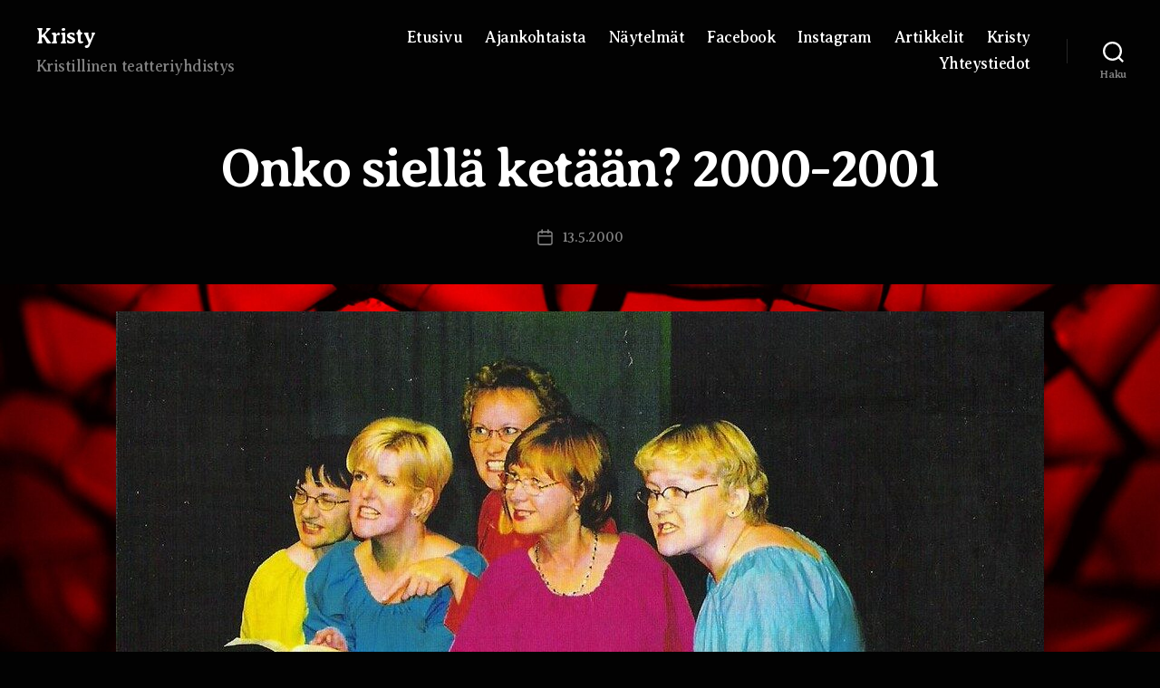

--- FILE ---
content_type: text/css
request_url: https://kristy.fi/wp-content/themes/kristy/style.css?ver=1695098742
body_size: 791
content:
/*
 Theme Name:   Kristy
 Author:       Mikko Siikaniemi
 Author URI:   https://mikrogramma.fi
 Template:     twentytwenty
 Version:      1.1
*/

@import url('https://fonts.googleapis.com/css2?family=Averia+Serif+Libre:wght@400;700&display=swap');

body,
.entry-content {
	font-family: 'Averia Serif Libre', cursive;
}

main a {
	color: white;
}

cite, figcaption, .wp-caption-text, .post-meta, .entry-content .wp-block-archives li, .entry-content .wp-block-categories li, .entry-content .wp-block-latest-posts li, .wp-block-latest-comments__comment-date, .wp-block-latest-posts__post-date, .wp-block-embed figcaption, .wp-block-image figcaption, .wp-block-pullquote cite, .comment-metadata, .comment-respond .comment-notes, .comment-respond .logged-in-as, .pagination .dots, .entry-content hr:not(.has-background), hr.styled-separator, :root .has-secondary-color {
	color: white;
}

.home .entry-header {
	display: none;
}

.post-meta .post-author {
	display: none;
}

.entry-content p,
.entry-content li {
	background-color: rgba(0,0,0,0.6);
	padding: 1rem 2rem;
}

.entry-content li p {
	background-color: transparent;
	padding: 0;
	margin-top: 1em;
}

.archive-title span {
	display: none;
}

input,
.entry-content h2,
.entry-content .wp-block-latest-posts {
	font-family: inherit;
}

.singular .entry-header,
.reduced-spacing .archive-header {
	padding: 4rem 0;
	margin-bottom: 3rem;
}

.wp-block-latest-posts.is-grid li {
	border: 0;
}

.moretag:not(:hover) {
	text-decoration: underline;
}

.singular .featured-media:before {
	display: none;
}

.wp-block-latest-posts a {
	text-decoration: underline;
}

.moretag,
.pagination-single a {
	color: #fff;
}

/* Näytelmien linkki */
.wp-block-latest-posts a {
	color: #fff;
}

/* Alaviitteen linkki */
.textwidget a {
	color: rgb(173, 25, 17);
}

.wp-block-latest-posts.is-grid li {
	/* border: 7px solid black; */
}

.entry-content > :not(.alignwide):not(.alignfull):not(.alignleft):not(.alignright):not(.is-style-wide) {
	max-width: 70rem;
}
.widget_text p {
	font-family: inherit;
}

h2 {
	font-size: 3.5rem;
}

h1, .archive-title {
	font-size: 6rem;
}

hr.styled-separator,
.footer-widgets,
.post-date a{
	color: #7f7f7f;
}

.entry-categories {
	display: none;
}

.pagination-single hr {
	display: none;
}

.toggle:focus {
	outline: 2px solid #7f7f7f;
	outline-offset: -2px;
}

.featured-media img {
	/* max-width: 800px; */
}


input[type="submit"] {
	background-color: #fff;
}

.modal-menu a {
	color: #fff;
}
